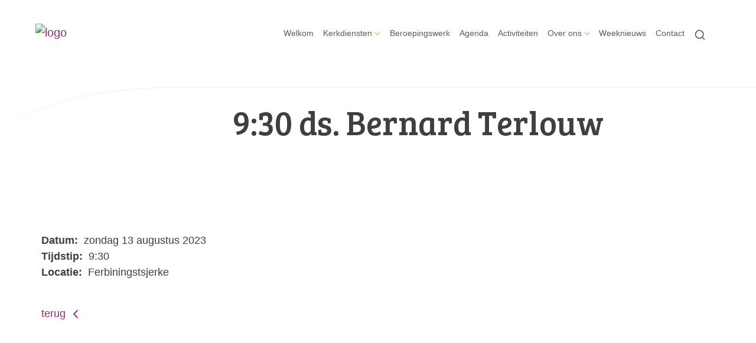

--- FILE ---
content_type: text/html; charset=utf-8
request_url: https://www.pkndewestereen.nl/b_terlouw_8/
body_size: 30812
content:

<!DOCTYPE html>
<html lang="nl" class="">
<head>
    <!--https://xd.adobe.com/view/74c78e5b-ba8c-40e4-607b-b75140077362-02f6/grid-->
    <meta charset="utf-8">
    
    
    <meta name="viewport" content="width=device-width, initial-scale=1, shrink-to-fit=no">
    <meta name="author" content="Human Content B.V.">
    <meta name="generator" content="Protesantsekerk.net">
    <meta name="copyright" content="Human Content Media Producties B.V." />
     
    <meta property="og:title" content="9:30 ds. Bernard Terlouw "/><meta property="og:image" content="http://www.pkndewestereen.nl/uploads/klant607/pg_de_westereen.png"/><meta property="og:url" content="https://www.pkndewestereen.nl/agenda.aspx?lIntNavId=22371&lIntEntityId=220119"/><meta property="og:type" content="website"/><meta property="og:description" content=""/>

    
        <meta name="title" content="Agenda - Protestantse Gemeente De Westereen" />
        <meta name="description" content="Protestantse Gemeente De Westereen" />
        <meta name="keywords" content="Protestantse Gemeente De Westereen" />
        <meta name="language" content="Dutch" />
        <meta name="document-type" content="Public" />
        <meta name="document-distribution" content="Local" />
        <meta name="cache-control" content="Public" />
        <title>Agenda - Protestantse Gemeente De Westereen</title>
        <!-- Global site tag (gtag.js) - Google Analytics -->
<script async src="https://www.googletagmanager.com/gtag/js?id=G-RTXDJ2DX8G"></script>
<script>
  window.dataLayer = window.dataLayer || [];
  function gtag(){dataLayer.push(arguments);}
  gtag('js', new Date());

  gtag('config', 'G-RTXDJ2DX8G');
</script>
        
        <script src="/js/vendor/jquery-3.4.1.min.js"></script>
        <script src="/js/vendor/bootstrap-4.4.1/bootstrap.min.js"></script>
        <script src="/sjabloon18/js/protnet.js"></script>
        <link rel="stylesheet" href="//image.protestantsekerk.net/js/fancybox/source/jquery.fancybox.css?v=2.1.5" type="text/css" media="screen" />
        <script type="text/javascript" src="//image.protestantsekerk.net/js/fancybox/source/jquery.fancybox.pack.js?v=2.1.5"></script>
    
        <link href="/sjabloon18/css/bootstrap/bootstrap.min.css" rel="stylesheet" />
        <link href="/sjabloon18/css/bootstrap/bootstrap-grid.min.css" rel="stylesheet" />
        <link href="/sjabloon18/css/bootstrap/bootstrap-reboot.min.css" rel="stylesheet" />
        <link href="/sjabloon18/css/protnet.css?versie=6" rel="stylesheet" />

        <link href="/uploads/klant607/alg/stylesheet.css?v=Jan1720211015AM" rel="stylesheet" type="text/css" />
        <link href="/stylesheetOveral.css?versie=7" rel="stylesheet" />
    
    <link href="https://fonts.googleapis.com/css?family=Bree+Serif&display=swap" rel="stylesheet">

   <style>
   .kerkdienstname {
       display:none;
   }
   .smoelenboek-zoek {
       width: 100%;
   }
   </style>

    
</head>

<body class="nobanner">
    <div id="overlay" ></div>
    
        <a class="navbar-brand" href="/">
            <img class="logo" src="//image.protestantsekerk.net/uploads/klant607/pg_de_westereen.png" title="Protestantse Gemeente De Westereen" alt="logo" />
        </a>
    
    <header class="container">
        <nav class="navbar navbar-expand-lg navbar-light">
            <button class="navbar-toggler hidden-lg-up collapsed" type="button" data-toggle="collapse" data-target="#navbarsDefault" aria-controls="navbarsDefault" aria-expanded="false" aria-label="Toggle navigation">
                <div></div>
            </button>
            <div class="collapse navbar-collapse navbar-toggleable-md" id="navbarsDefault">
                 <ul class="navbar-nav ml-auto">
                 
                 
                    
                        <li id="repmenu1_li_control_0" class="dropdown nav-item ">
                            <a class="nav-link " href="//www.pkndewestereen.nl/welkom">Welkom</a>
                            
                                     <ul class="dropdown-menu" aria-labelledby="navbarDropdownMenuLink">
                                
                                     <li><a class="dropdown-item " href="//www.pkndewestereen.nl/welkom">Welkom</a>
                                        
                                    </li>
                                </ul>
                        </li>
                    
                        <li id="repmenu1_li_control_1" class="dropdown nav-item ">
                            <a class="nav-link dropdown-toggle " id="navbarDropdownMenuLink" data-toggle="dropdown" aria-haspopup="true" aria-expanded="false" href="//www.pkndewestereen.nl/kerkdiensten">Kerkdiensten</a>
                            
                                     <ul class="dropdown-menu" aria-labelledby="navbarDropdownMenuLink">
                                
                                     <li><a class="dropdown-item " href="//www.pkndewestereen.nl/kerkdiensten">Kerkdiensten</a>
                                        <ul class="dropdown-menu sub-menu">
                                                <li><a class="dropdown-item" href="//www.pkndewestereen.nl/liturgie_komende_zondag">Liturgie</a></li>
                                            </ul>
                                    </li>
                                
                                     <li><a class="dropdown-item " href="//www.pkndewestereen.nl/liturgie_komende_zondag">Liturgie</a>
                                        <ul class="dropdown-menu sub-menu">
                                                <li><a class="dropdown-item" href="//www.pkndewestereen.nl/liturgie_komende_zondag">Liturgie</a></li>
                                            </ul>
                                    </li>
                                </ul>
                        </li>
                    
                        <li id="repmenu1_li_control_2" class="dropdown nav-item ">
                            <a class="nav-link " href="//www.pkndewestereen.nl/beroepingswerk_1">Beroepingswerk</a>
                            
                                     <ul class="dropdown-menu" aria-labelledby="navbarDropdownMenuLink">
                                
                                     <li><a class="dropdown-item " href="//www.pkndewestereen.nl/beroepingswerk_1">Beroepingswerk</a>
                                        
                                    </li>
                                </ul>
                        </li>
                    
                        <li id="repmenu1_li_control_3" class="dropdown nav-item active">
                            <a class="nav-link active" href="//www.pkndewestereen.nl/agenda">Agenda</a>
                            
                                     <ul class="dropdown-menu" aria-labelledby="navbarDropdownMenuLink">
                                
                                     <li><a class="dropdown-item active" href="//www.pkndewestereen.nl/agenda">Agenda</a>
                                        
                                    </li>
                                </ul>
                        </li>
                    
                        <li id="repmenu1_li_control_4" class="dropdown nav-item ">
                            <a class="nav-link " href="//www.pkndewestereen.nl/activiteiten">Activiteiten</a>
                            
                                     <ul class="dropdown-menu" aria-labelledby="navbarDropdownMenuLink">
                                
                                     <li><a class="dropdown-item " href="//www.pkndewestereen.nl/activiteiten">Activiteiten</a>
                                        
                                    </li>
                                </ul>
                        </li>
                    
                        <li id="repmenu1_li_control_5" class="dropdown nav-item ">
                            <a class="nav-link dropdown-toggle " id="navbarDropdownMenuLink" data-toggle="dropdown" aria-haspopup="true" aria-expanded="false" href="//www.pkndewestereen.nl/over_ons">Over ons</a>
                            
                                     <ul class="dropdown-menu" aria-labelledby="navbarDropdownMenuLink">
                                
                                     <li><a class="dropdown-item " href="//www.pkndewestereen.nl/over_ons">Over ons</a>
                                        <ul class="dropdown-menu sub-menu">
                                                <li><a class="dropdown-item" href="//www.pkndewestereen.nl/kerkenraad_1">Kerkenraad</a></li>
                                            
                                                <li><a class="dropdown-item" href="//www.pkndewestereen.nl/jeugd">Jeugdwerk</a></li>
                                            
                                                <li><a class="dropdown-item" href="//www.pkndewestereen.nl/diaconie_1">Diaconie</a></li>
                                            
                                                <li><a class="dropdown-item" href="//www.pkndewestereen.nl/cvk_9">College van Kerkrentmeesters</a></li>
                                            
                                                <li><a class="dropdown-item" href="//www.pkndewestereen.nl/kerkbalans_2026">Kerkbalans 2026</a></li>
                                            
                                                <li><a class="dropdown-item" href="//www.pkndewestereen.nl/voorganger_1">Voorganger</a></li>
                                            
                                                <li><a class="dropdown-item" href="//www.pkndewestereen.nl/beleidsplan">Beleidsplan en plaatselijke regeling</a></li>
                                            
                                                <li><a class="dropdown-item" href="//www.pkndewestereen.nl/nieuw_menu-item_1">Ferbining App</a></li>
                                            
                                                <li><a class="dropdown-item" href="//www.pkndewestereen.nl/ferbining_kerkblad">Ferbining kerkblad</a></li>
                                            
                                                <li><a class="dropdown-item" href="//www.pkndewestereen.nl/begraafplaats">Begraafplaats</a></li>
                                            
                                                <li><a class="dropdown-item" href="//www.pkndewestereen.nl/anbi">Anbi</a></li>
                                            
                                                <li><a class="dropdown-item" href="//www.pkndewestereen.nl/privacy">Privacy verklaring </a></li>
                                            </ul>
                                    </li>
                                
                                     <li Class="sub-dropdown"><a class="dropdown-item dropdown-toggle sub-menu " id="navbarDropdownMenuLink" data-toggle="dropdown" aria-haspopup="true" aria-expanded="false" href="//www.pkndewestereen.nl/kerkenraad_1">Kerkenraad</a>
                                        <ul class="dropdown-menu sub-menu">
                                                <li><a class="dropdown-item" href="//www.pkndewestereen.nl/kerkenraad_1">Kerkenraad</a></li>
                                            
                                                <li><a class="dropdown-item" href="//www.pkndewestereen.nl/wijkindeling_1">Wijkindeling 2025</a></li>
                                            </ul>
                                    </li>
                                
                                     <li Class="sub-dropdown"><a class="dropdown-item dropdown-toggle sub-menu " id="navbarDropdownMenuLink" data-toggle="dropdown" aria-haspopup="true" aria-expanded="false" href="//www.pkndewestereen.nl/jeugd">Jeugdwerk</a>
                                        <ul class="dropdown-menu sub-menu">
                                                <li><a class="dropdown-item" href="//www.pkndewestereen.nl/jeugd">Jeugdwerk</a></li>
                                            
                                                <li><a class="dropdown-item" href="//www.pkndewestereen.nl/arnold">Jongerenwerker Arnold</a></li>
                                            
                                                <li><a class="dropdown-item" href="//www.pkndewestereen.nl/nieuw_menu-item">Bernetsjerke</a></li>
                                            </ul>
                                    </li>
                                
                                     <li Class="sub-dropdown"><a class="dropdown-item dropdown-toggle sub-menu " id="navbarDropdownMenuLink" data-toggle="dropdown" aria-haspopup="true" aria-expanded="false" href="//www.pkndewestereen.nl/diaconie_1">Diaconie</a>
                                        <ul class="dropdown-menu sub-menu">
                                                <li><a class="dropdown-item" href="//www.pkndewestereen.nl/diaconie_1">Diaconie</a></li>
                                            
                                                <li><a class="dropdown-item" href="//www.pkndewestereen.nl/armoedebeleid_1">Armoedebeleid</a></li>
                                            </ul>
                                    </li>
                                
                                     <li><a class="dropdown-item " href="//www.pkndewestereen.nl/cvk_9">College van Kerkrentmeesters</a>
                                        <ul class="dropdown-menu sub-menu">
                                                <li><a class="dropdown-item" href="//www.pkndewestereen.nl/cvk_9">College van Kerkrentmeesters</a></li>
                                            </ul>
                                    </li>
                                
                                     <li><a class="dropdown-item " href="//www.pkndewestereen.nl/kerkbalans_2026">Kerkbalans 2026</a>
                                        <ul class="dropdown-menu sub-menu">
                                                <li><a class="dropdown-item" href="//www.pkndewestereen.nl/kerkbalans_2026">Kerkbalans 2026</a></li>
                                            </ul>
                                    </li>
                                
                                     <li><a class="dropdown-item " href="//www.pkndewestereen.nl/voorganger_1">Voorganger</a>
                                        <ul class="dropdown-menu sub-menu">
                                                <li><a class="dropdown-item" href="//www.pkndewestereen.nl/voorganger_1">Voorganger</a></li>
                                            </ul>
                                    </li>
                                
                                     <li><a class="dropdown-item " href="//www.pkndewestereen.nl/beleidsplan">Beleidsplan en plaatselijke regeling</a>
                                        <ul class="dropdown-menu sub-menu">
                                                <li><a class="dropdown-item" href="//www.pkndewestereen.nl/beleidsplan">Beleidsplan en plaatselijke regeling</a></li>
                                            </ul>
                                    </li>
                                
                                     <li><a class="dropdown-item " href="//www.pkndewestereen.nl/nieuw_menu-item_1">Ferbining App</a>
                                        <ul class="dropdown-menu sub-menu">
                                                <li><a class="dropdown-item" href="//www.pkndewestereen.nl/nieuw_menu-item_1">Ferbining App</a></li>
                                            </ul>
                                    </li>
                                
                                     <li><a class="dropdown-item " href="//www.pkndewestereen.nl/ferbining_kerkblad">Ferbining kerkblad</a>
                                        <ul class="dropdown-menu sub-menu">
                                                <li><a class="dropdown-item" href="//www.pkndewestereen.nl/ferbining_kerkblad">Ferbining kerkblad</a></li>
                                            </ul>
                                    </li>
                                
                                     <li><a class="dropdown-item " href="//www.pkndewestereen.nl/begraafplaats">Begraafplaats</a>
                                        <ul class="dropdown-menu sub-menu">
                                                <li><a class="dropdown-item" href="//www.pkndewestereen.nl/begraafplaats">Begraafplaats</a></li>
                                            </ul>
                                    </li>
                                
                                     <li><a class="dropdown-item " href="//www.pkndewestereen.nl/anbi">Anbi</a>
                                        <ul class="dropdown-menu sub-menu">
                                                <li><a class="dropdown-item" href="//www.pkndewestereen.nl/anbi">Anbi</a></li>
                                            </ul>
                                    </li>
                                
                                     <li><a class="dropdown-item " href="//www.pkndewestereen.nl/privacy">Privacy verklaring </a>
                                        <ul class="dropdown-menu sub-menu">
                                                <li><a class="dropdown-item" href="//www.pkndewestereen.nl/privacy">Privacy verklaring </a></li>
                                            </ul>
                                    </li>
                                </ul>
                        </li>
                    
                        <li id="repmenu1_li_control_6" class="dropdown nav-item ">
                            <a class="nav-link " href="//www.pkndewestereen.nl/weeknieuws">Weeknieuws</a>
                            
                                     <ul class="dropdown-menu" aria-labelledby="navbarDropdownMenuLink">
                                
                                     <li><a class="dropdown-item " href="//www.pkndewestereen.nl/weeknieuws">Weeknieuws</a>
                                        
                                    </li>
                                </ul>
                        </li>
                    
                        <li id="repmenu1_li_control_7" class="dropdown nav-item ">
                            <a class="nav-link " href="//www.pkndewestereen.nl/contact">Contact</a>
                            
                                     <ul class="dropdown-menu" aria-labelledby="navbarDropdownMenuLink">
                                
                                     <li><a class="dropdown-item " href="//www.pkndewestereen.nl/contact">Contact</a>
                                        
                                    </li>
                                </ul>
                        </li>
                    
               
                <li class="nav-item search-icon d-none d-lg-inline-block">
                    <a class="nav-link toggle-search toggle-search-lg"><svg xmlns="http://www.w3.org/2000/svg" width="20" height="20" viewBox="0 0 24 24" fill="none" stroke="currentColor" stroke-width="2" stroke-linecap="round" stroke-linejoin="round" class="feather feather-search"><circle cx="11" cy="11" r="8"></circle><line x1="21" y1="21" x2="16.65" y2="16.65"></line></svg></a>
                </li>
                 
                 
                  
                <li class="nav-item search-icon d-lg-none text-center">
                    <a class=" nav-link toggle-search  toggle-search-mobile"><svg xmlns="http://www.w3.org/2000/svg" width="20" height="20" viewBox="0 0 24 24" fill="none" stroke="currentColor" stroke-width="2" stroke-linecap="round" stroke-linejoin="round" class="feather feather-search"><circle cx="11" cy="11" r="8"></circle><line x1="21" y1="21" x2="16.65" y2="16.65"></line></svg></a>
                    <div id="search-bar-md" style="display:none;">
                        <div class="row">
                            <div class="col-12 mt-3 text-left">
                                <form method="post" action="/zoeken.aspx">
                                <input type="text" id="trefwoord-md" class="trefwoord" name="trefwoord" placeholder="Waar bent u naar op zoek?" /> <svg class="search" xmlns="http://www.w3.org/2000/svg" width="24" height="24" viewBox="0 0 24 24" fill="none" stroke="currentColor" stroke-width="2" stroke-linecap="round" stroke-linejoin="round" class="feather feather-chevron-right"><polyline points="9 18 15 12 9 6"></polyline></svg>
                                </form>
                            </div>
                        </div>
                    </div>
                </li>
                
            </ul>
            </div>
        </nav>
        <div id="search-bar-lg" style="display:none;">
            <div class="row">
                <div class="col-12">
                    <form method="post" action="/zoeken.aspx">
                        <input type="text" id="trefwoord-lg" class="trefwoord" name="trefwoord" placeholder="Waar bent u naar op zoek?" /> <svg class="search" xmlns="http://www.w3.org/2000/svg" width="24" height="24" viewBox="0 0 24 24" fill="none" stroke="currentColor" stroke-width="2" stroke-linecap="round" stroke-linejoin="round" class="feather feather-chevron-right"><polyline points="9 18 15 12 9 6"></polyline></svg>
                    </form>
                </div>
            </div>
        </div>
    </header>
    
    <div id="main-container">
        <div class="banner ">
            <div class="container">
                <div class="row no-gutters "  %>
                    <div class="col-12 col-md-9 offset-md-3">
                        <h2 class='detailBanner mb-3'>9:30 ds. Bernard Terlouw </h2>
                        
                    </div>
                </div>
            </div>
        </div>
        
        <div class="content-container w-100">
            <div class="container">
                <div class="row">
                    <!--ALEEEN als je rechts hebt onderstaande 2 divs EN tekstblokken col-md-6 zetten ipv col-md-4 -->
                    <div class="col-12 col-md-12">
                        <div class="row no-guttersXX pl-3 pl-lg-0 pr-3 pr-lg-0">
                            
                            
    <div class="wrapper-main agendamaincontainer">
        
        <style>
            @media (max-width: 600px) {
                body .fc-button-today, body .fc-state-active {
                    display: none;
                }
                .fc-header-title h2 {
                    font-size: 20px;
                }
            }
            .fc-time {
                display: none !important;
            }
            .fc-day-grid-event .fc-content {
                white-space: normal !important;
            }
            .fc-day-grid-event {
                margin-bottom: 10px !important;
            }
            .fc-button-primary:disabled {
                color: #fff !important;
                background-color: #777 !important;
                border-color: #777 !important;
            }
            .fc-button-primary {
                color: #000 !important;
                background-color: #F3F3F3 !important;
                border-color: #F3F3F3 !important;
            }
            .fc-header-toolbar {
                margin-top: 30px;
            }
            body .fc-view-container .itemTdMeer {
                text-align: left;
                vertical-align: middle;
                padding-right: 0px;
                height: auto;
            }
            .fc-view-container a.itemTdMeer {
                text-decoration: none !important;
            }
            .itemTdMeer div {
                color: inherit;
            }
            .fc-view-container .itemTdMeer a:hover, body .fc-event-skin:hover,
            body .fc-event-skin:hover span,
            .fc-view-container .itemTdMeer a.opposite,
            #to-top.opposite, input[type="submit"].opposite, body .fc-event-skin.opposite span {
                border: 0px !important;
            }

            .fc-scroller {
                height: unset !important;
            }
            .agenda-date-not-show-all {
                display:none;
            }
        </style>
        
            
            
                
                
                       
                                <table class="itemTable" cellpadding="0" cellspacing="0">
								    <tr>
									    <td class="itemTd">
                                            <p> 
										        <span class="itemTitle itemTitleNoSifir agenda_title_detailview">
                                                    zondag 13 augustus  2023
											        
											        <br /><br />9:30 ds. Bernard Terlouw 
										        </span>
                                                <span id="agenda-date-not-show-all"><div style="font-weight:bold;min-width:60px;float:left;">Datum:&nbsp;</div>&nbsp;zondag 13 augustus  2023
											        </span>
										         <br clear=all /><div style="font-weight:bold;min-width:60px;float:left;">Tijdstip:&nbsp;</div>&nbsp;9:30
                                                
										       
                                                <br clear=all /><div style="font-weight:bold;min-width:60px;float:left;">Locatie:&nbsp;</div>&nbsp;Ferbiningstsjerke
 										        
										        <br /><br />
										        <div class="divAfbeelding" style="float:left">
										            
										            
										        </div>
                                            </p>
										    <p></p>
										    
										    </td></tr><tr><td class="itemTdMeer"><a href="javascript:history.go(-1);" class="meer terug">terug <svg xmlns="http://www.w3.org/2000/svg" width="24" height="24" viewBox="0 0 24 24" fill="none" stroke="currentColor" stroke-width="2" stroke-linecap="round" stroke-linejoin="round" class="feather feather-chevron-left"><polyline points="15 18 9 12 15 6"></polyline></svg></a>
									    </td>
								    </tr>
								    <tr>
    								    <td colspan="3" class="witregelTd">&nbsp;</td>
								    </tr>
							    </table>
                                
                            
                                
                              
                    
            
    
    <br /><br />
    </div>

                            
                        </div>
                    </div>
                    
                </div>
            </div>
        </div>
    </div>
   
    
    <footer>
        <div class="container pt-5">
            <div class="row">
                <div class="col-lg-4 border-left" id="navigeer_naar">
                    <h3 class="text-primary">Navigeer naar:</h3>
                    <ul class="nolisting navigeernaar">
                        
                            
                                <li>
                                    <a href="//www.pkndewestereen.nl/welkom" class="text-dark">
                                        Welkom
                                    </a>
                                </li>
                            
                                <li>
                                    <a href="//www.pkndewestereen.nl/kerkdiensten" class="text-dark">
                                        Kerkdiensten
                                    </a>
                                </li>
                            
                                <li>
                                    <a href="//www.pkndewestereen.nl/beroepingswerk_1" class="text-dark">
                                        Beroepingswerk
                                    </a>
                                </li>
                            
                                <li>
                                    <a href="//www.pkndewestereen.nl/agenda" class="text-dark">
                                        Agenda
                                    </a>
                                </li>
                            
                                <li>
                                    <a href="//www.pkndewestereen.nl/activiteiten" class="text-dark">
                                        Activiteiten
                                    </a>
                                </li>
                            
                                <li>
                                    <a href="//www.pkndewestereen.nl/over_ons" class="text-dark">
                                        Over ons
                                    </a>
                                </li>
                            
                                <li>
                                    <a href="//www.pkndewestereen.nl/weeknieuws" class="text-dark">
                                        Weeknieuws
                                    </a>
                                </li>
                            
                                <li>
                                    <a href="//www.pkndewestereen.nl/contact" class="text-dark">
                                        Contact
                                    </a>
                                </li>
                            
                    </ul>
                </div>
                <div class="my-5 mt-lg-0 col-lg-4" >
                     
                 </div>
                <div class="col-lg-4 text-right logopkn">
                    
                    <img src="/sjabloon18/img/logo-trademark-protestantse-kerk.svg" />
                    <img src="/sjabloon18/img/logo-wordmark-protestantse-kerk.svg" />
                </div>
            </div>
        </div>
    </footer>
     

    <div id="imageModal" class="img-modal">
        <div class="img-modal-wrapper">
            <img class="img-modal-content" id="modalImg">
        </div>
        <span class="img-modal-close">&times;</span>
    </div>

    <script src="/jsOveral.js?versie=6"></script>
</body>
</html>




